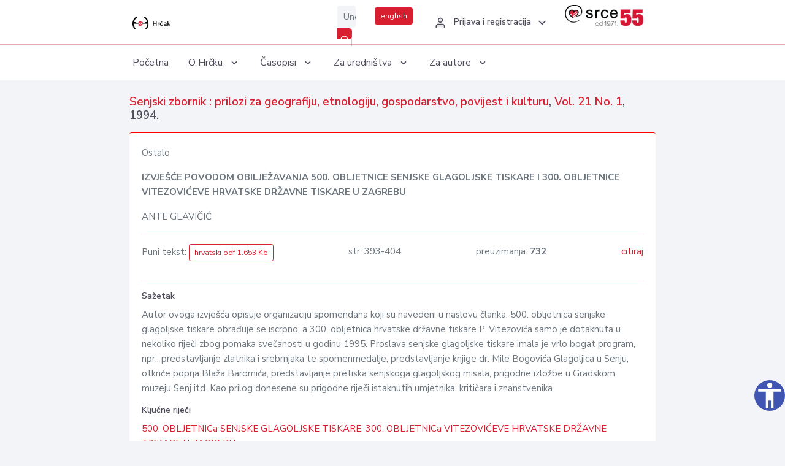

--- FILE ---
content_type: text/html; charset=UTF-8
request_url: https://hrcak.srce.hr/clanak/108849
body_size: 4905
content:
<!DOCTYPE html>
<html lang="hr">

<head>
    <meta charset="utf-8" />
    <title>IZVJEŠĆE POVODOM OBILJEŽAVANJA 500. OBLJETNICE SENJSKE GLAGOLJSKE TISKARE I 300. OBLJETNICE VITEZOVIĆEVE HRVATSKE DRŽAVNE TISKARE U ZAGREBU</title>
    <meta name="viewport" content="width=device-width, initial-scale=1.0">

            <meta name="description" content="Autor ovoga izvješća opisuje organizaciju spomendana koji su navedeni u naslovu članka. 500. obljetnica senjske glagoljske tiskare obrađuje se iscrpno, a 300. obljetnica hrvatske državne tiskare P. Vitezovića samo je dotaknuta u nekoliko riječi zbog..." />
                <meta name="keywords" content="500. OBLJETNICa SENJSKE GLAGOLJSKE TISKARE; 300. OBLJETNICa VITEZOVIĆEVE HRVATSKE DRŽAVNE TISKARE U ZAGREBU" />
    
        <!-- Highwire Press -->
                                    <meta name="citation_title" content="IZVJEŠĆE POVODOM OBILJEŽAVANJA 500. OBLJETNICE SENJSKE GLAGOLJSKE TISKARE I 300. OBLJETNICE VITEZOVIĆEVE HRVATSKE DRŽAVNE TISKARE U ZAGREBU"/>
                                                <meta name="citation_author" content="GLAVIČIĆ, ANTE"/>
                                                <meta name="citation_publication_date" content="1994/11/30"/>
                                                <meta name="citation_publisher" content="Gradski muzej Senj"/>
                                                <meta name="citation_publisher" content="Senjsko muzejsko društvo"/>
                                                <meta name="citation_journal_title" content="Senjski zbornik : prilozi za geografiju, etnologiju, gospodarstvo, povijest i kulturu"/>
                                                <meta name="citation_issn" content="0582-673X"/>
                                                <meta name="citation_issn" content="1849-0999"/>
                                                <meta name="citation_volume" content="21"/>
                                                <meta name="citation_issue" content="1"/>
                                                <meta name="citation_pdf_url" content="https://hrcak.srce.hr/file/108849"/>
                                                <meta name="citation_language" content="hr"/>
                                                <meta name="citation_firstpage" content="393"/>
                                                <meta name="citation_lastpage" content="404"/>
                                                <meta name="citation_keywords" content="500. OBLJETNICa SENJSKE GLAGOLJSKE TISKARE; 300. OBLJETNICa VITEZOVIĆEVE HRVATSKE DRŽAVNE TISKARE U ZAGREBU"/>
                        
    
    <meta content="Srce" name="author" />
    <meta http-equiv="X-UA-Compatible" content="IE=edge" />

    <!-- App favicon -->
    <link rel="shortcut icon" href="/javno/assets/images/favicon.ico">

    <!-- App css -->
    <link href="/javno/assets/css/bootstrap.min.css" rel="stylesheet" type="text/css" />
    <link href="/javno/assets/css/icons.min.css" rel="stylesheet" type="text/css" />
    <link href="/javno/assets/css/app.css" rel="stylesheet" type="text/css" />
    <!-- JATS -->
    <link href="/javno/assets/libs/jats/transform/hrcak/hrcak.css" rel="stylesheet" type="text/css" />

    <link href="/javno/assets/css/custom_selec2_css.css" rel="stylesheet" type="text/css" />

    
</head>


<body data-layout="topnav">
<a class="skip-main text-white" href="#skipToMain" aria-label="skoči na glavni sadržaj">
    Skoči na glavni sadržaj
</a>

<div class="wrapper">

    <div class="navbar navbar-expand flex-column flex-md-row navbar-custom">
        <div class="container-fluid">
            <!-- LOGO -->
            <a href="https://hrcak.srce.hr/" class="navbar-brand mr-0 mr-md-2 logo">
                    <span class="logo-lg">
                        <img src="/javno/assets/images/hrcak-logo2.png" alt="" height="34" />

                    </span>
                <span class="logo-sm">
                        <img src="/javno/assets/images/hrcak-logo2.png" alt="" height="24">
                    </span>
            </a>

            <ul class="navbar-nav bd-navbar-nav flex-row list-unstyled menu-left mb-0">
                <li class="">
                    <button class="button-menu-mobile open-left disable-btn">
                        <i data-feather="menu" class="menu-icon"></i>
                        <i data-feather="x" class="close-icon"></i>
                    </button>
                </li>
            </ul>

            <ul class="navbar-nav flex-row ml-auto d-flex list-unstyled topnav-menu float-right mb-0">

								<!-- Search -->
                                <li>
                    <div class="app-search">
                        <form action="/pretraga" title="Pretraži">
                            <div class="input-group">
                                <input type="text" aria-label="Unesite pojam za pretragu..." class="form-control searchInput" name="q" placeholder="Unesite pojam za pretragu...">
                                <div class="input-group-append">
                                    <button class="btn btn-primary" aria-label="Pretraži" type="submit" value="submit"> <i data-feather="search" class="serachIkona"></i></button>
                                </div>
                            </div>
                        </form>
                    </div>
                </li>
                
                <li>
                    <div class="app-search">

                      <div class="input-group">
                                                <a rel="alternate" hreflang="en" href="https://hrcak.srce.hr/en/clanak/108849" class="mr-0 mt-1 btn btn-primary btn-sm ">english</a>
                                              </div>

                    </div>
                </li>


                <li class="dropdown notification-list align-self-center profile-dropdown">
                    <a class="nav-link dropdown-toggle nav-user mr-0" data-toggle="dropdown" href="#" role="button"
                       aria-haspopup="false" aria-expanded="false">
                        <div class="media user-profile ">
                                                            <div class="media-body text-left">
                                    <h6 class="pro-user-name ml-2 my-0">
                                        <i data-feather="user" class="icon-dual icon-xs mr-2"></i>
                                        <span>Prijava i registracija</span>
                                    </h6>
                                </div>
                                                        <span data-feather="chevron-down" class="ml-2 align-self-center"></span>
                        </div>
                    </a>
                    <div class="dropdown-menu profile-dropdown-items dropdown-menu-right">
                                                    <a href="/login" class="dropdown-item notify-item">
                                <i data-feather="user" class="icon-dual icon-xs mr-2"></i>
                                <span>Prijava</span>
                            </a>
                            <a href="/korisnik/nova_autentikacija" class="dropdown-item notify-item">
                                <i data-feather="help-circle" class="icon-dual icon-xs mr-2"></i>
                                <span>Promjena načina <br>autentikacije</span>
                            </a>
                            <a href="/novi_korisnik" class="dropdown-item notify-item">
                                <i data-feather="settings" class="icon-dual icon-xs mr-2"></i>
                                <span>Registracija</span>
                            </a>
                                            </div>
                </li>


                <li class="d-none d-sm-block">
                    <div class="app-search">

                        <div class="input-group">
                            <a href="https://www.srce.unizg.hr" target="_blank"><img src="/javno/assets/images/srcelogo55.png" class="mr-0" alt="srce logo" height="34"></a>
                        </div>

                    </div>
                </li>


            </ul>
        </div>

    </div>
<div class="topnav shadow-sm">
        <div class="container-fluid">
            <nav class="navbar navbar-light navbar-expand-lg topbar-nav">
                <div class="collapse navbar-collapse" id="topnav-menu-content">
                    <ul class="metismenu" id="menu-bar">
                        <li class="menu-title">Navigation</li>

                        <li>
                            <a href="/">
                                <span class="badge badge-success float-right">1</span>
                                <span>Početna</span>
                            </a>
                        </li>
                        <li class="menu-title">O Hrčku</li>

                        <li>
                            <a href="javascript: void(0);">

                                <span> O Hrčku </span>
                                <span class="menu-arrow"></span>
                            </a>

                            <ul class="nav-second-level" aria-expanded="false">
                                <li>
                                    <a href="https://hrcak.srce.hr/o-hrcku">O Hrčku</a>
                                </li>
                                <li>
                                    <a href="https://hrcak.srce.hr/interoperabilnost">Interoperabilnost</a>
                                </li>
                                <li>
                                    <a href="https://hrcak.srce.hr/politike">Politike korištenja</a>
                                </li>
                                <li>
                                    <a href="https://hrcak.srce.hr/savjet-hrcka">Savjet Hrčka</a>
                                </li>
                                <li>
                                    <a href="https://hrcak.srce.hr/kontakt">Kontakt</a>
                                </li>
                                <li>
                                    <a href="https://www.srce.unizg.hr/redovna-odrzavanja-sustava#hrcak">Redovne nadogradnje</a>
                                </li>
                            </ul>
                        </li>



                        <li>
                            <a href="javascript: void(0);">

                                <span> Časopisi </span>
                                <span class="menu-arrow"></span>
                            </a>

                            <ul class="nav-second-level" aria-expanded="false">
                                <li>
                                    <a href="https://hrcak.srce.hr/popis_casopisa/abecedno">Abecedno</a>
                                </li>
                                <li>
                                    <a href="https://hrcak.srce.hr/podrucja">Po područjima</a>
                                </li>

                            </ul>
                        </li>
                        <li>
                            <a href="javascript: void(0);">

                                <span> Za uredništva </span>
                                <span class="menu-arrow"></span>
                            </a>

                            <ul class="nav-second-level" aria-expanded="false">
                                <li>
                                    <a href="https://hrcak.srce.hr/posjecenost">Posjećenost časopisa</a>
                                </li>
                                <li>
                                    <a href="https://hrcak.srce.hr/statusi">Statusi časopisa</a>
                                </li>
                                <li>
                                    <a href="https://wiki.srce.hr/pages/viewpage.action?pageId=27690837" target="_blank">Upute za administratore časopisa</a>
                                </li>
                                <li>
                                    <a href="https://hrcak.srce.hr/otvoreni-pristup">Izjava o otvorenom pristupu</a>
                                </li>
                                <li>
                                    <a href="https://hrcak.srce.hr/kriteriji">Kriteriji uvrštavanja časopisa</a>
                                </li>
                                <li>
                                    <a href="https://hrcak.srce.hr/novi_casopis">Prijava časopisa u Hrčak</a>
                                </li>
                                <li>
                                    <a href="https://hrcak.srce.hr/alati">Alati</a>
                                </li>
                            </ul>
                        </li>
                        <li>
                            <a href="javascript: void(0);">

                                <span> Za autore </span>
                                <span class="menu-arrow"></span>
                            </a>

                            <ul class="nav-second-level" aria-expanded="false">
                                <li>
                                    <a href="https://hrcak.srce.hr/prijava-radova">Prijava radova</a>
                                </li>
                                <li>
                                    <a href="https://hrcak.srce.hr/orcid">ORCID identifikator</a>
                                </li>

                            </ul>
                        </li>

                    </ul>
                </div>
            </nav>
        </div>
    </div>
        
    <div id="skipToMain">
            <div class="content-page">
            <div class="content">
                <div class="container-fluid">
                    <div class="row page-title">
                        <div class="col-md-12">
                            <h4 class="mb-1 mt-0">
                                <a href="https://hrcak.srce.hr/senjski-zbornik">Senjski zbornik : prilozi za geografiju, etnologiju, gospodarstvo, povijest i kulturu</a>,
                                <a href="https://hrcak.srce.hr/broj/5865">Vol. 21  No. 1</a>, 1994.</h4>
                        </div>
                    </div>

                    <div class="row">
                        <div class="col-lg-12 col-xs-12 col-md-12">
                            <div class="card topBorder">
                                <div class="card-body">
                                    <p>Ostalo</p>
                                                                        <p><b>IZVJEŠĆE POVODOM OBILJEŽAVANJA 500. OBLJETNICE SENJSKE GLAGOLJSKE TISKARE I 300. OBLJETNICE VITEZOVIĆEVE HRVATSKE DRŽAVNE TISKARE U ZAGREBU</b></p>

                                    <p>
                                                                                                                                                                            ANTE GLAVIČIĆ
                                            
                                                                                                                                                                                                                                <br>
                                                                            </p>
                                                                        <hr>
                                                                                                                     <div class="d-flex justify-content-between">
                                            <p>Puni tekst: <a class="btn btn-outline-primary btn-sm" href="https://hrcak.srce.hr/file/108849" target="_blank">hrvatski pdf 1.653 Kb</a></p>

                                                                                                                                        <p>str. 393-404</p>
                                                                                        <p>preuzimanja: <strong>732</strong></p>
                                            <p>
                                                <a href="#" id="cite_link">citiraj</a>
                                            </p>
                                        </div>

                                        
                                        <div id="cite" style="display: none;">
                                                                                            <p><b>APA 6th Edition</b></p>
                                                <p>GLAVIČIĆ, A. (1994). IZVJEŠĆE POVODOM OBILJEŽAVANJA 500. OBLJETNICE SENJSKE GLAGOLJSKE TISKARE I 300. OBLJETNICE VITEZOVIĆEVE HRVATSKE DRŽAVNE TISKARE U ZAGREBU. <i>Senjski zbornik, 21</i> (1), 393-404. Preuzeto s https://hrcak.srce.hr/73086</p>
                                                                                                    <hr>
                                                                                                                                            <p><b>MLA 8th Edition</b></p>
                                                <p>GLAVIČIĆ, ANTE. "IZVJEŠĆE POVODOM OBILJEŽAVANJA 500. OBLJETNICE SENJSKE GLAGOLJSKE TISKARE I 300. OBLJETNICE VITEZOVIĆEVE HRVATSKE DRŽAVNE TISKARE U ZAGREBU." <i>Senjski zbornik</i>, vol. 21, br. 1, 1994, str. 393-404. https://hrcak.srce.hr/73086. Citirano 15.01.2026.</p>
                                                                                                    <hr>
                                                                                                                                            <p><b>Chicago 17th Edition</b></p>
                                                <p>GLAVIČIĆ, ANTE. "IZVJEŠĆE POVODOM OBILJEŽAVANJA 500. OBLJETNICE SENJSKE GLAGOLJSKE TISKARE I 300. OBLJETNICE VITEZOVIĆEVE HRVATSKE DRŽAVNE TISKARE U ZAGREBU." <i>Senjski zbornik</i> 21, br. 1 (1994): 393-404. https://hrcak.srce.hr/73086</p>
                                                                                                    <hr>
                                                                                                                                            <p><b>Harvard</b></p>
                                                <p>GLAVIČIĆ, A. (1994). 'IZVJEŠĆE POVODOM OBILJEŽAVANJA 500. OBLJETNICE SENJSKE GLAGOLJSKE TISKARE I 300. OBLJETNICE VITEZOVIĆEVE HRVATSKE DRŽAVNE TISKARE U ZAGREBU', <i>Senjski zbornik</i>, 21(1), str. 393-404. Preuzeto s: https://hrcak.srce.hr/73086 (Datum pristupa: 15.01.2026.)</p>
                                                                                                    <hr>
                                                                                                                                            <p><b>Vancouver</b></p>
                                                <p>GLAVIČIĆ A. IZVJEŠĆE POVODOM OBILJEŽAVANJA 500. OBLJETNICE SENJSKE GLAGOLJSKE TISKARE I 300. OBLJETNICE VITEZOVIĆEVE HRVATSKE DRŽAVNE TISKARE U ZAGREBU. Senjski zbornik [Internet]. 1994 [pristupljeno 15.01.2026.];21(1):393-404. Dostupno na: https://hrcak.srce.hr/73086</p>
                                                                                                    <hr>
                                                                                                                                            <p><b>IEEE</b></p>
                                                <p>A. GLAVIČIĆ, "IZVJEŠĆE POVODOM OBILJEŽAVANJA 500. OBLJETNICE SENJSKE GLAGOLJSKE TISKARE I 300. OBLJETNICE VITEZOVIĆEVE HRVATSKE DRŽAVNE TISKARE U ZAGREBU", <i>Senjski zbornik</i>, vol.21, br. 1, str. 393-404, 1994. [Online]. Dostupno na: https://hrcak.srce.hr/73086. [Citirano: 15.01.2026.]</p>
                                                                                            
                                        </div>

                                                                                                                                                          
                                    
                                    
                                        <hr>

                                    <h6>Sažetak</h6>
                                    <p>Autor ovoga izvješća opisuje organizaciju spomendana koji su navedeni u naslovu članka. 500. obljetnica senjske glagoljske tiskare obrađuje se iscrpno, a 300. obljetnica hrvatske državne tiskare P. Vitezovića samo je dotaknuta u nekoliko riječi zbog pomaka svečanosti u godinu 1995. Proslava senjske glagoljske tiskare imala je vrlo bogat program, npr.: predstavljanje zlatnika i srebrnjaka te spomenmedalje, predstavljanje knjige dr. Mile Bogovića Glagoljica u Senju, otkriće poprja Blaža Baromića, predstavljanje pretiska senjskoga glagoljskog misala, prigodne izložbe u Gradskom muzeju Senj itd. Kao prilog donesene su prigodne riječi istaknutih umjetnika, kritičara i znanstvenika.</p>
                                    <h6>Ključne riječi</h6>
                                    <p>
                                                                                    <a href="https://hrcak.srce.hr/pretraga?type=napredna&amp;field[]=article_keywords&amp;term[]=%22500.+OBLJETNICa+SENJSKE+GLAGOLJSKE+TISKARE%22">500. OBLJETNICa SENJSKE GLAGOLJSKE TISKARE</a>;                                                                                    <a href="https://hrcak.srce.hr/pretraga?type=napredna&amp;field[]=article_keywords&amp;term[]=%22+300.+OBLJETNICa+VITEZOVI%C4%86EVE+HRVATSKE+DR%C5%BDAVNE+TISKARE+U+ZAGREBU%22"> 300. OBLJETNICa VITEZOVIĆEVE HRVATSKE DRŽAVNE TISKARE U ZAGREBU</a>                                                                            </p>
                                    <h6>Hrčak ID: </h6>
                                    <p>73086</p>
                                    <h6>URI</h6>
                                    <p><a href="https://hrcak.srce.hr/73086">https://hrcak.srce.hr/73086</a> </p>
                                    <h6>Datum izdavanja:</h6>
                                    <p>30.11.1994.</p>
                                                                        <p>
                                                                                                                                                                                                                                                                                                                    <span class="mt-4 mr-1 metaPodaciJezik">Podaci na drugim jezicima:</span>
                                                                                                    <a href="https://hrcak.srce.hr/clanak/108850">
                                                        <span class="badge badge-soft-secondary mt-1">njemački</span>
                                                    </a>
                                                                                                                                                                        </p>
                                    <p class="text-center mt-5">Posjeta: 2.011
                                        <a href="https://hrcak.srce.hr/posjecenost-objasnjenje">*</a>
                                    </p>
                                </div>
                            </div>
                        </div>

                    </div>
                    
                    <!-- JATS -->
                    
                </div>
            </div>
        </div>


    </div>

    
    <script src = "https://ajax.googleapis.com/ajax/libs/jquery/2.1.3/jquery.min.js"></script>
    <script>
        $('#cite_link').click(function(){
            $('#cite').slideToggle('fast');
            return false;
        });
        $('#verzije_link').click(function(){
            $('#verzije').slideToggle('fast');
            return false;
        });
    </script>


    </div>

    <footer class="footer">
        <div class="container-fluid">
            <div class="row">

                <div class="col-12">
                    <div class="footerLinks">
                            <span>
                                2021 © Portal hrvatskih znanstvenih i stručnih časopisa - Hrčak
                            </span>
                        <div>
                            <a href="https://wiki.srce.hr/x/xIB3Aw" target="_blank">Izjava o pristupačnosti</a>
                            |

                                                            <a href="https://www.srce.unizg.hr/politika-privatnosti" target="_blank">Politika privatnosti</a>
                                                            |
                            <a href="/kontakt">Kontakt</a>
                        </div>

                    </div>

                </div>
            </div>
        </div>
    </footer>

</div>



<script src="/javno/assets/js/vendor.min.js"></script>
<script src="/javno/assets/libs/moment/moment.min.js"></script>
<script src="/javno/assets/js/app.min.js"></script>

<script src="/javno/assets/js/pristupacnost.js"></script>
<script>
    var options = {
        icon: {
            circular: true,
            img: 'accessibility',
        }
    }
    window.addEventListener('load', function () { new Pristupacnost(options); }, false);
</script>

<script>
    (function(i,s,o,g,r,a,m){i['GoogleAnalyticsObject']=r;i[r]=i[r]||function(){
        (i[r].q=i[r].q||[]).push(arguments)},i[r].l=1*new Date();a=s.createElement(o),
        m=s.getElementsByTagName(o)[0];a.async=1;a.src=g;m.parentNode.insertBefore(a,m)
    })(window,document,'script','https://www.google-analytics.com/analytics.js','ga');
    ga('create', 'UA-3867323-1', 'auto');
    ga('send', 'pageview');
</script>

</body>

</html>
